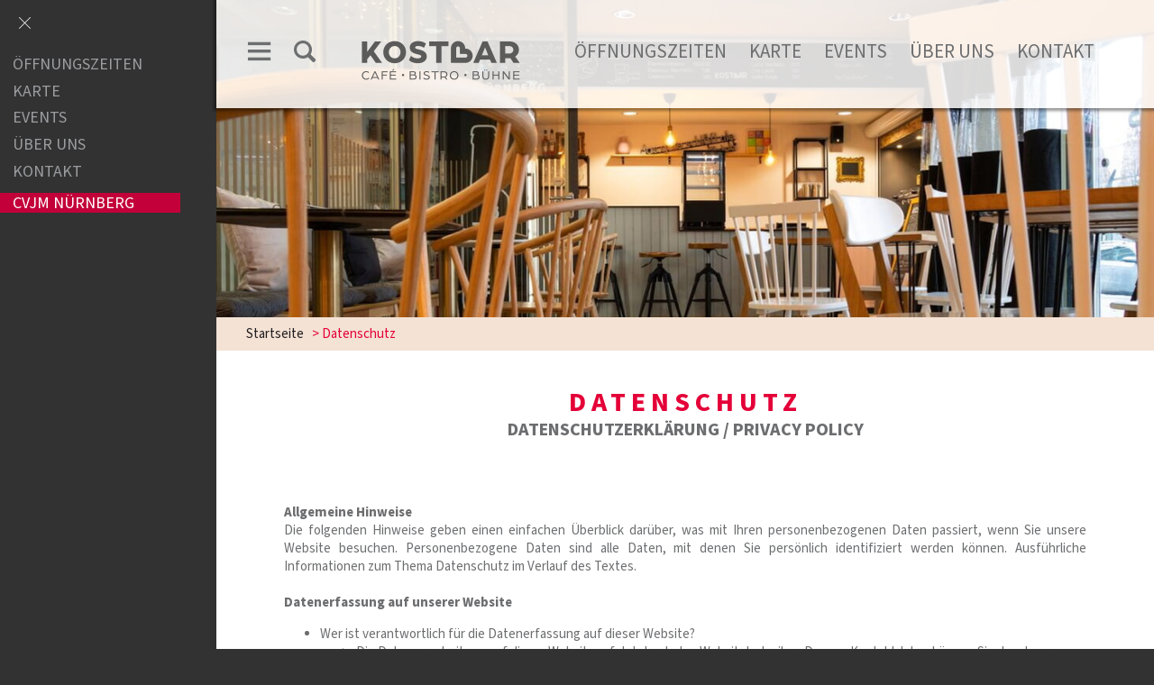

--- FILE ---
content_type: text/html;charset=UTF-8
request_url: https://www.kostbar-nuernberg.de/website/de/v/kostbar-nuernberg/datenschutz
body_size: 9603
content:
<!DOCTYPE html SYSTEM "about:legacy-compat">
<html lang="de"><head><META http-equiv="Content-Type" content="text/html; charset=utf-8"><title>Kostbar Nürnberg - Datenschutz</title><meta content="index,follow" name="robots"><meta content="IE=edge" http-equiv="X-UA-Compatible"><meta content="width=device-width, initial-scale=1.0, maximum-scale=1.0" name="viewport"><link type="image/x-icon" rel="icon" href="//www.kostbar-nuernberg.de/favicon.ico"><link rel="shortcut icon" href="//www.kostbar-nuernberg.de/favicon.ico"><link href="/cssmanager/styles_19325175070.css" rel="stylesheet"><!--[if lt IE 9]><script src="/central/js/jquery/jquery.min.js" type="text/javascript"></script><script type="text/javascript">
					document.createElement('figure');
					document.createElement('figcaption');
				</script><![endif]--><!--[if gte IE 9]><!--><script src="/central/js/jquery2/jquery.min.js" type="text/javascript"></script><!--<![endif]--><script type="text/javascript"><!--
			
					var $j = jQuery, $window = $j(window), parallaxList = $j(), xtraTop = 0, isNaviExternal = false, ecicsLastWidth = 0, now = new Date(), time = now.getTime(), exp = "", is_responsive = ($window.width() < 1001), show_navi = ('true' == 'false');
					var isMobile = navigator.userAgent.match(/(iPhone|iPod|iPad|Android|playbook|silk|BlackBerry|BB10|Windows Phone|Tizen|Bada|webOS|IEMobile|Opera Mini)/);
				

					$j(document).ready(function(){
					
						
							EcicsMenuParams = {firstLeft:3, firstTop:-2, secTop:2, secLeft:3, responsive: is_responsive };
						
						
						parallaxList = $j("div.layout-20-inner.is-photo.use-parallax");
						if (parallaxList.length > 0) {
							if (isMobile) parallaxList.css("backgroundAttachment", "scroll");
							$window.on('scroll', updateParallax);
							updateParallax();
						}
						
						$j("#show-menu-link").click(function(event) {
							event.preventDefault();
							if ($j("body").toggleClass("menu-active").hasClass("menu-active")) {
								
								$j("#navi-helper").css("height", $j(document).height());
								if (!is_responsive) {
									$j(document).scrollTop(0);
									document.cookie = "show_navi=true;path=/";
									show_navi = true;
									checkSlider();
								}
							} else {
								if (!is_responsive) {
									document.cookie = "show_navi=false;path=/";
									show_navi = false;
									checkSlider();
								}
							}
						});
						
						$window.resize(debounce(myResizeFn, 500));
						myResizeFn(); 
						
						$j("#navi-helper, #close-navi-box a").click(function(event) {
							event.preventDefault();
							$j("body").removeClass("menu-active");
							if (!is_responsive) {
								document.cookie = "show_navi=false;path=/";
								show_navi = false;
								checkSlider();
							}
						});
						
						$window.on("scroll", throttle(myScrollNavFn, 100));
						
						if ($j("#slick-container, .news-container.teaser").length > 0) {
							$j.when(
								$j.ajax({
									dataType: "script",
									cache: true,
									url: "/central/js/slick_1.6.0/slick.min.js"
								})
							).then(function() {
								initSlick();
							});
						}


					});
					
					function debounce(func, wait, immediate) {
						var timeout;
						return function() {
							var context = this, args = arguments;
							var later = function() {
								timeout = null;
								if (!immediate) func.apply(context, args);
							};
							var callNow = immediate && !timeout;
							clearTimeout(timeout);
							timeout = setTimeout(later, wait);
							if (callNow) func.apply(context, args);
						};
					};
					
					function throttle(fn, threshold, scope) {
						threshold || (threshold = 250);
						var last, deferTimer;
						
						return function() {
							var context = scope || this;
							var now = +new Date, args = arguments;
							
							if (last && now < last + threshold) {
								// Hold on to it
								clearTimeout(deferTimer);
								deferTimer = setTimeout(function() {
									last = now;
									fn.apply(context, args);
								}, threshold);
							} else {
								last = now;
								fn.apply(context, args);
							}
						};
					};
					
					function myResizeFn() {
						var w = $window.width(),
							h = $window.height();
						
						if (w < 1001 && !window.isNaviExternal) {
							window.isNaviExternal = true;
							if (typeof EcicsMenu !== "undefined")
								EcicsMenu.setParam("responsive", true);
							$j("body").removeClass("menu-active");
							is_responsive = true;
						} else if (w > 1000 && window.isNaviExternal) {
							window.isNaviExternal = false;
							if (typeof EcicsMenu !== "undefined")
								EcicsMenu.setParam("responsive", false);
							if (show_navi)
								$j("body").addClass("menu-active");
							is_responsive = false;
						}
						
						var size = 0.6;
						var minSize = 300;
						var iw = (w > 1920) ? 1920 : Math.ceil(w/50)*50, ih = Math.max(Math.ceil((h * size)/10)*10, minSize);
						if (window.ecicsLastWidth != iw)
						{
							var ns = "_" + iw + "_" + ih + ".";
							$j("img", "#img-inner-box").each(function() {
								var me = $j(this);
								me.attr("src", me.data("img").replace("_1_1.", ns));
							});
						}
						window.ecicsLastWidth = iw;
						
						
						
						updateParallax();
						
					};
					
					function myScrollNavFn() {
						if ($j(this).scrollTop() > 100) {
							$j("#main-header").addClass("fixed");
						} else {
							$j("#main-header").removeClass("fixed");
						}
					};
					
					
					
					
					
					function checkSlider() {
						if (typeof $j().slick === "function") {
							window.setTimeout(function() { 
								$j("#slick-container").slick("slickSetOption", "dots", true, true);
								$j(".news-container.slick-slider").slick("slickSetOption", "dots", false, true);
							}, 400);
						}
					}
					
					function updateParallax() {
						var pos = $window.scrollTop(),
							windowHeight = $window.height(),
							speedFactor = 0.1;
						
						parallaxList.each(function() {
							var me = $j(this),
								top = me.offset().top,
								height = me.outerHeight(); 
							
							
							if (top + height < pos || top > pos + windowHeight) {
								return;
							}
							
							if (isMobile) {
								
								var outerHeight = height; 
								var outerWidth = me.outerWidth(false); 
								var dynamicDifference = Math.min(Math.round( Math.max(outerHeight, outerWidth) * 0.15), 200);
								var bgHeight = Math.max( Math.round(outerHeight + (dynamicDifference * 2)), Math.ceil(outerWidth*0.7) ); 
								me.css('backgroundSize', "auto " + bgHeight + "px");
								me.css('backgroundPosition', "center " + Math.round(((top - pos) * speedFactor) - dynamicDifference) + "px");
							} else {
								me.css('backgroundPosition', "center " + Math.round((top - pos) * speedFactor) + "px");
							}
						});
					}
			
					function initSlick() {
					
						$j("#slick-container").slick({
							prevArrow: "<span class='prev'>‹</span>", 
							nextArrow: "<span class='next'>›</span>", 
							fade: true,
							speed: 2400,
							cssEase: 'linear',
							autoplay: true,
							autoplaySpeed: 4000,
							pauseOnHover: true,
							waitForAnimate: false,
							dots: true,
							appendDots: $j(".dots-container"),
							arrows: true
						});
					
						$j(".news-container.teaser").slick({
							dots: false,
							infinite: false,
							prevArrow: "<span class='prev'>‹</span>", 
							nextArrow: "<span class='next'>›</span>", 
							speed: 300,
							slidesToShow: 4,
							slidesToScroll: 4,
							responsive: [
								{
									breakpoint: 1200,
									settings: {
										slidesToShow: 3,
										slidesToScroll: 3,
									}
								},
								{
									breakpoint: 805,
									settings: {
										slidesToShow: 2,
										slidesToScroll: 2
									}
								},
									{
									breakpoint: 560,
									settings: {
										slidesToShow: 1,
										slidesToScroll: 1
									}
								}
							]
						});
					}

				--></script><script async="true" src="/central/menu/menu5.js" type="text/javascript"></script><script src="/central/js/klik/standard4.js" type="text/javascript"></script><style type="text/css">
					html { height:100%; }
				

#mli811 { margin-top:12px; }
#mli811 a { background-color:#C30039; color:#fff; }
#mli811 { margin-bottom: 35px; }</style></head><body class="pid_807" id="main"><script>
					if (!is_responsive)
						$j("body").addClass("menu-active");
				</script><div id="page_top"></div><div id="navi-helper"></div><div id="div-main"><div id="main-header"><div class="main-inner"><div class="clearfix" id="header-inner"><div id="header-meta"><a title="Men&uuml; einblenden" id="show-menu-link" href="#show-menu"><span class="icon-menu"></span></a><a title="Website durchsuchen" id="show-search-input" href="/website/de/v/kostbar-nuernberg/suche"><span class="icon-suche"></span></a></div><div id="header-logo"><a title="Zur Startseite zur&uuml;ckkehren" id="logo_link" href="/website/de/v/kostbar-nuernberg"><img alt="Logo Kostbar N&uuml;rnberg" srcset="/system/getthumb/images/__tn1__ecics_11036_14117_2000_160.png 2x, /system/getthumb/images/__tn1__ecics_11036_14117_3000_240.png 3x" src="/system/getthumb/images/__tn1__ecics_11036_14117_1000_80.png"></a></div><div id="header-navi"><a href="/website/de/v/kostbar-nuernberg/oeffnungszeiten">&Ouml;ffnungszeiten</a><a href="/website/de/v/kostbar-nuernberg/karte">Karte</a><a href="/website/de/v/kostbar-nuernberg/events">Events</a><a href="/website/de/v/kostbar-nuernberg/ueber-uns">&Uuml;ber uns</a><a href="/website/de/v/kostbar-nuernberg/kontakt">Kontakt</a></div></div></div></div><div id="main-img"><div id="img-inner-box"><div class="img-box-static"><img alt="" data-img="/system/getthumb/images/__tn4__ecics_12713_17085_1_1.jpg"></div></div></div><div id="main-path"><div class="main-inner"><div id="path-inner"><a href="/website/de/v/kostbar-nuernberg">Startseite</a><span>&gt; </span>Datenschutz</div></div></div><div id="main-content">

<div class="layout-20"><div class="layout-20-inner mt-2 mb-1     use-parallax"><div class="main-inner"><div class="area-20-1 s4"><h1 class="headline_1">Datenschutz</h1><h2 class="headline_2">DATENSCHUTZERKL&Auml;RUNG / PRIVACY POLICY</h2><div class="wysiwyg_1"><div id="main-content">
<div class="layout-20">
<div class="layout-20-inner mt-2 mb-1     use-parallax">
<div class="main-inner">
<div class="area-20-1">
<div class="layout-2">
<div class="area-2-1 s3">
<div class="wysiwyg_1">
<p style="text-align: justify;"><strong>Allgemeine Hinweise</strong><br />Die folgenden Hinweise geben einen einfachen &Uuml;berblick dar&uuml;ber, was mit Ihren personenbezogenen Daten passiert, wenn Sie unsere Website besuchen. Personenbezogene Daten sind alle Daten, mit denen Sie pers&ouml;nlich identifiziert werden k&ouml;nnen. Ausf&uuml;hrliche Informationen zum Thema Datenschutz im Verlauf des Textes.</p>
<p>&nbsp;</p>
<p><strong>Datenerfassung auf unserer Website</strong></p>
<ul>
<li style="text-align: justify;">Wer ist verantwortlich f&uuml;r die Datenerfassung auf dieser Website?
<ul>
<li style="text-align: justify;">Die Datenverarbeitung auf dieser Website erfolgt durch den Websitebetreiber. Dessen Kontaktdaten k&ouml;nnen Sie dem Impressum dieser Website entnehmen.</li>
</ul>
</li>
<li style="text-align: justify;">Wie erfassen wir Ihre Daten?
<ul>
<li style="text-align: justify;">Ihre Daten werden zum einen dadurch erhoben, dass Sie uns diese mitteilen. Hierbei kann es sich z.B. um Daten handeln, die Sie in ein Kontaktformular eingeben. Andere Daten werden automatisch beim Besuch der Website durch unsere IT-Systeme erfasst. Das sind vor allem technische Daten (z.B. Internetbrowser, Betriebssystem oder Uhrzeit des Seitenaufrufs). Die Erfassung dieser Daten erfolgt automatisch, sobald Sie unsere Website betreten.</li>
</ul>
</li>
</ul>
<p>&nbsp;</p>
<p style="text-align: justify;"><strong>Allgemeine Hinweise und Pflichtinformationen</strong><br />Die Betreiber dieser Seiten nehmen den Schutz Ihrer pers&ouml;nlichen Daten sehr ernst. Wir behandeln Ihre personenbezogenen Daten vertraulich und entsprechend der gesetzlichen Datenschutzvorschriften sowie dieser Datenschutzerkl&auml;rung.<br />Wenn Sie diese Website benutzen, werden verschiedene personenbezogene Daten erhoben. Personenbezogene Daten sind Daten, mit denen Sie pers&ouml;nlich identifiziert werden k&ouml;nnen. Die vorliegende Datenschutzerkl&auml;rung erl&auml;utert, welche Daten wir erheben und wof&uuml;r wir sie nutzen. Sie erl&auml;utert auch, wie und zu welchem Zweck das geschieht.<br />Wir weisen darauf hin, dass die Daten&uuml;bertragung im Internet (z.B. bei der Kommunikation per E-Mail) Sicherheitsl&uuml;cken aufweisen kann. Ein l&uuml;ckenloser Schutz der Daten vor dem Zugriff durch Dritte ist nicht m&ouml;glich.</p>
<p>&nbsp;</p>
<p style="text-align: justify;"><strong>Hinweis zur verantwortlichen Stelle</strong><br />Verantwortliche Stelle im Sinne der Datenschutzgesetze, insbesondere der EU-Datenschutzgrundverordnung (DSGVO), ist:</p>
<ul>
<li><strong>CVJM N&uuml;rnberg e.V.</strong> <br />Kornmarkt 6<br />90402 N&uuml;rnberg</li>
<li>Telefon: 0911 206 29 0<br />Telefax: 0911 206 29 33<br />Email: <a href="mailto">datenschutz@cvjm-nuernberg.de</a></li>
<li>Vorsitzender: Bj&ouml;rn Ohlsen<span class="red_text"><br /></span></li>
</ul>
<p><strong>Ihre Betroffenenrechte</strong><br />Unter den angegebenen Kontaktdaten unseres Datenschutzbeauftragten k&ouml;nnen Sie jederzeit folgende Rechte aus&uuml;ben:</p>
<ul>
<li>Auskunft &uuml;ber Ihre bei uns gespeicherten Daten und deren Verarbeitung</li>
<li>Berichtigung unrichtiger personenbezogener Daten</li>
<li>L&ouml;schung Ihrer bei uns gespeicherten Daten</li>
<li>Einschr&auml;nkung der Datenverarbeitung, sofern wir Ihre Daten aufgrund gesetzlicher Pflichten noch nicht l&ouml;schen d&uuml;rfen</li>
<li>Widerspruch gegen die Verarbeitung Ihrer Daten bei uns und</li>
<li>Daten&uuml;bertragbarkeit, sofern Sie in die Datenverarbeitung eingewilligt haben oder einen Vertrag mit uns abgeschlossen haben</li>
</ul>
<p style="text-align: justify;">Sofern Sie uns eine Einwilligung erteilt haben, k&ouml;nnen Sie diese jederzeit mit Wirkung f&uuml;r die Zukunft widerrufen.<br />Sie k&ouml;nnen sich jederzeit mit einer Beschwerde an die f&uuml;r Sie zust&auml;ndige Aufsichtsbeh&ouml;rde wenden. Ihre zust&auml;ndige Aufsichtsbeh&ouml;rde richtet sich nach dem Bundesland Ihres Wohnsitzes, Ihrer Arbeit oder der mutma&szlig;lichen Verletzung. Eine Liste der Aufsichtsbeh&ouml;rden (f&uuml;r den nicht&ouml;ffentlichen Bereich) mit Anschrift finden Sie unter: <a href="https://www.bfdi.bund.de/DE/Infothek/Anschriften_Links/anschriften_links-node.html">https://www.bfdi.bund.de/DE/Infothek/Anschriften_Links/anschriften_links-node.html</a> .</p>
<p>&nbsp;</p>
<p style="text-align: justify;"><strong>Zwecke der Datenverarbeitung durch die verantwortliche Stelle und Dritte</strong><br />Wir verarbeiten Ihre personenbezogenen Daten nur zu den in dieser Datenschutzerkl&auml;rung genannten Zwecken. Eine &Uuml;bermittlung Ihrer pers&ouml;nlichen Daten an Dritte zu anderen als den genannten Zwecken findet nicht statt. Wir geben Ihre pers&ouml;nlichen Daten nur an Dritte weiter, wenn Sie Ihre ausdr&uuml;ckliche Einwilligung dazu erteilt haben,</p>
<ul>
<li style="text-align: justify;">die Verarbeitung zur Abwicklung eines Vertrags mit Ihnen erforderlich ist,</li>
<li style="text-align: justify;">die Verarbeitung zur Erf&uuml;llung einer rechtlichen Verpflichtung erforderlich ist,</li>
<li style="text-align: justify;">die Verarbeitung zur Wahrung berechtigter Interessen erforderlich ist und kein Grund zur Annahme besteht, dass Sie ein &uuml;berwiegendes schutzw&uuml;rdiges Interesse an der Nichtweitergabe Ihrer Daten haben.<br />&nbsp;</li>
</ul>
<p style="text-align: justify;"><strong>L&ouml;schung bzw. Sperrung der Daten</strong><br />Wir halten uns an die Grunds&auml;tze der Datenvermeidung und Datensparsamkeit. Wir speichern Ihre personenbezogenen Daten daher nur so lange, wie dies zur Erreichung der hier genannten Zwecke erforderlich ist oder wie es die vom Gesetzgeber vorgesehenen vielf&auml;ltigen Speicherfristen vorsehen. Nach Fortfall des jeweiligen Zweckes bzw. Ablauf dieser Fristen werden die entsprechenden Daten routinem&auml;&szlig;ig und entsprechend den gesetzlichen Vorschriften gesperrt oder gel&ouml;scht.</p>
<p>&nbsp;</p>
<p style="text-align: justify;"><strong>Erfassung allgemeiner Informationen beim Besuch unserer Website</strong><br />Wenn Sie auf unsere Website zugreifen, werden automatisch mittels eines Cookies Informationen allgemeiner Natur erfasst. Diese Informationen (Server-Logfiles) beinhalten etwa die Art des Webbrowsers, das verwendete Betriebssystem, den Domainnamen Ihres Internet-Service-Providers und &auml;hnliches. Hierbei handelt es sich ausschlie&szlig;lich um Informationen, welche keine R&uuml;ckschl&uuml;sse auf Ihre Person zulassen.</p>
<p style="text-align: justify;">Diese Informationen sind technisch notwendig, um von Ihnen angeforderte Inhalte von Webseiten korrekt auszuliefern und fallen bei Nutzung des Internets zwingend an. Sie werden insbesondere zu folgenden Zwecken verarbeitet:</p>
<ul style="text-align: justify;">
<li>Sicherstellung eines problemlosen Verbindungsaufbaus der Website,</li>
<li>Sicherstellung einer reibungslosen Nutzung unserer Website,</li>
<li>Auswertung der Systemsicherheit und -stabilit&auml;t sowie zu weiteren administrativen Zwecken.</li>
</ul>
<p style="text-align: justify;">Die Verarbeitung Ihrer personenbezogenen Daten basiert auf unserem berechtigten Interesse aus den vorgenannten Zwecken zur Datenerhebung. Wir verwenden Ihre Daten nicht, um R&uuml;ckschl&uuml;sse auf Ihre Person zu ziehen. Empf&auml;nger der Daten sind nur die verantwortliche Stelle und ggf. Auftragsverarbeiter.</p>
<p style="text-align: justify;">Anonyme Informationen dieser Art werden von uns ggfs. statistisch ausgewertet, um unseren Internetauftritt und die dahinterstehende Technik zu optimieren.</p>
<p>&nbsp;</p>
<p style="text-align: justify;"><strong>Cookies</strong><br />Wie viele andere Webseiten verwenden wir auch so genannte "Cookies". Cookies sind kleine Textdateien, die von einem Websiteserver auf Ihre Festplatte &uuml;bertragen werden. Hierdurch erhalten wir automatisch bestimmte Daten wie z. B. IP-Adresse, verwendeter Browser, Betriebssystem und Ihre Verbindung zum Internet.</p>
<p style="text-align: justify;">Cookies k&ouml;nnen nicht verwendet werden, um Programme zu starten oder Viren auf einen Computer zu &uuml;bertragen. Anhand der in Cookies enthaltenen Informationen k&ouml;nnen wir Ihnen die Navigation erleichtern und die korrekte Anzeige unserer Webseiten erm&ouml;glichen.</p>
<p style="text-align: justify;">In keinem Fall werden die von uns erfassten Daten an Dritte weitergegeben oder ohne Ihre Einwilligung eine Verkn&uuml;pfung mit personenbezogenen Daten hergestellt.</p>
<p style="text-align: justify;">Nat&uuml;rlich k&ouml;nnen Sie unsere Website grunds&auml;tzlich auch ohne Cookies betrachten. Internet-Browser sind regelm&auml;&szlig;ig so eingestellt, dass sie Cookies akzeptieren. Im Allgemeinen k&ouml;nnen Sie die Verwendung von Cookies jederzeit &uuml;ber die Einstellungen Ihres Browsers deaktivieren. Bitte verwenden Sie die Hilfefunktionen Ihres Internetbrowsers, um zu erfahren, wie Sie diese Einstellungen &auml;ndern k&ouml;nnen. Bitte beachten Sie, dass einzelne Funktionen unserer Website m&ouml;glicherweise nicht funktionieren, wenn Sie die Verwendung von Cookies deaktiviert haben.</p>
<p>&nbsp;</p>
<p style="text-align: justify;"><strong>Registrierung auf unserer Webseite</strong><br />Bei der Registrierung f&uuml;r die Nutzung unserer personalisierten Leistungen werden einige personenbezogene Daten erhoben, wie Name, Anschrift, Kontakt- und Kommunikationsdaten wie Telefonnummer und E-Mail-Adresse. Sind Sie bei uns registriert, k&ouml;nnen Sie auf Inhalte und Leistungen zugreifen, die wir nur registrierten Nutzern anbieten. Angemeldete Nutzer haben zudem die M&ouml;glichkeit, bei Bedarf die bei Registrierung angegebenen Daten jederzeit zu &auml;ndern oder zu l&ouml;schen. Selbstverst&auml;ndlich erteilen wir Ihnen dar&uuml;ber hinaus jederzeit Auskunft &uuml;ber die von uns &uuml;ber Sie gespeicherten personenbezogenen Daten. Gerne berichtigen bzw. l&ouml;schen wir diese auch auf Ihren Wunsch, soweit keine gesetzlichen Aufbewahrungspflichten entgegenstehen. Zur Kontaktaufnahme in diesem Zusammenhang nutzen Sie bitte die am Ende dieser Datenschutzerkl&auml;rung angegebenen Kontaktdaten.</p>
<p>&nbsp;</p>
<p><strong>SSL-Verschl&uuml;sselung</strong><br />Um die Sicherheit Ihrer Daten bei der &Uuml;bertragung zu sch&uuml;tzen, verwenden wir dem aktuellen Stand der Technik entsprechende Verschl&uuml;sselungsverfahren (z.B. SSL) &uuml;ber HTTPS.</p>
<p>&nbsp;</p>
<p style="text-align: justify;"><strong>Kontaktformular</strong><br />Treten Sie bez&uuml;glich Fragen jeglicher Art per E-Mail oder Kontaktformular mit uns in Kontakt, erteilen Sie uns zum Zwecke der Kontaktaufnahme Ihre freiwillige Einwilligung. Hierf&uuml;r ist die Angabe einer validen E-Mail-Adresse erforderlich. Diese dient der Zuordnung der Anfrage und der anschlie&szlig;enden Beantwortung derselben. Die Angabe weiterer Daten ist optional. Die von Ihnen gemachten Angaben werden zum Zwecke der Bearbeitung der Anfrage sowie f&uuml;r m&ouml;gliche Anschlussfragen gespeichert. Nach Erledigung der von Ihnen gestellten Anfrage werden personenbezogene Daten automatisch gel&ouml;scht.</p>
<p>&nbsp;</p>
<p style="text-align: justify;"><strong>Verwendung von Matomo</strong><br />Diese Website benutzt Matomo (ehemals Piwik), eine Open-Source-Software zur statistischen Auswertung von Besucherzugriffen. Matomo verwendet sogenannte Cookies, also Textdateien, die auf Ihrem Computer gespeichert werden und die eine Analyse der Benutzung der Website durch Sie erm&ouml;glichen.</p>
<p style="text-align: justify;">Die durch das Cookie erzeugten Informationen &uuml;ber Ihre Nutzung des Internetangebotes werden auf einem Server in Deutschland gespeichert.</p>
<p style="text-align: justify;">Die IP-Adresse wird unmittelbar nach der Verarbeitung und vor deren Speicherung anonymisiert. Sie haben die M&ouml;glichkeit, die Installation der Cookies durch &Auml;nderung der Einstellung Ihrer Browser-Software zu verhindern. Wir weisen Sie darauf hin, dass bei entsprechender Einstellung eventuell nicht mehr alle Funktionen dieser Website zur Verf&uuml;gung stehen.</p>
<p style="text-align: justify;">Sie k&ouml;nnen sich entscheiden, ob in Ihrem Browser ein eindeutiger Webanalyse-Cookie abgelegt werden darf, um dem Betreiber der Webseite die Erfassung und Analyse verschiedener statistischer Daten zu erm&ouml;glichen.</p>
<p>&nbsp;</p>
<p style="text-align: justify;"><strong>Verwendung von Scriptbibliotheken (Google Webfonts)</strong><br />Um unsere Inhalte browser&uuml;bergreifend korrekt und grafisch ansprechend darzustellen, verwenden wir auf dieser Website Scriptbibliotheken und Schriftbibliotheken wie z. B. Google Webfonts (<a href="https://www.google.com/webfonts">https://www.google.com/webfonts</a>). Google Webfonts werden zur Vermeidung mehrfachen Ladens in den Cache Ihres Browsers &uuml;bertragen. Falls der Browser die Google Webfonts nicht unterst&uuml;tzt oder den Zugriff unterbindet, werden Inhalte in einer Standardschrift angezeigt.</p>
<p style="text-align: justify;">Der Aufruf von Scriptbibliotheken oder Schriftbibliotheken l&ouml;st automatisch eine Verbindung zum Betreiber der Bibliothek aus. Dabei ist es theoretisch m&ouml;glich &ndash; aktuell allerdings auch unklar ob und ggf. zu welchen Zwecken &ndash; dass Betreiber entsprechender Bibliotheken Daten erheben.</p>
<p style="text-align: justify;">Die Datenschutzrichtlinie des Bibliothekbetreibers Google finden Sie hier: <a href="https://www.google.com/policies/privacy">https://www.google.com/policies/privacy</a></p>
<p>&nbsp;</p>
<p style="text-align: justify;"><strong>Verwendung von Google Maps</strong><br />Diese Webseite verwendet Google Maps API, um geographische Informationen visuell darzustellen. Bei der Nutzung von Google Maps werden von Google auch Daten &uuml;ber die Nutzung der Kartenfunktionen durch Besucher erhoben, verarbeitet und genutzt. N&auml;here Informationen &uuml;ber die Datenverarbeitung durch Google k&ouml;nnen Sie den Google-Datenschutzhinweisen entnehmen. Dort k&ouml;nnen Sie im Datenschutzcenter auch Ihre pers&ouml;nlichen Datenschutz-Einstellungen ver&auml;ndern. Ausf&uuml;hrliche Anleitungen zur Verwaltung der eigenen Daten im Zusammenhang mit Google-Produkten finden Sie hier: <a href="https://www.google.de/intl/de/policies/privacy/">https://www.google.de/intl/de/policies/privacy</a></p>
<p style="text-align: justify;">&nbsp;</p>
<p style="text-align: justify;"><strong>Eingebettete YouTube-Videos</strong><br />Auf einigen unserer Webseiten betten wir Youtube-Videos ein. Betreiber der entsprechenden Plugins ist die YouTube, LLC, 901 Cherry Ave., San Bruno, CA 94066, USA. Wenn Sie eine Seite mit dem YouTube-Plugin besuchen, wird eine Verbindung zu Servern von Youtube hergestellt. Dabei wird Youtube mitgeteilt, welche Seiten Sie besuchen. Wenn Sie in Ihrem Youtube-Account eingeloggt sind, kann Youtube Ihr Surfverhalten Ihnen pers&ouml;nlich zuzuordnen. Dies verhindern Sie, indem Sie sich vorher aus Ihrem Youtube-Account ausloggen.</p>
<p style="text-align: justify;">Wird ein Youtube-Video gestartet, setzt der Anbieter Cookies ein, die Hinweise &uuml;ber das Nutzerverhalten sammeln.</p>
<p style="text-align: justify;">Wer das Speichern von Cookies f&uuml;r das Google-Ad-Programm deaktiviert hat, wird auch beim Anschauen von Youtube-Videos mit keinen solchen Cookies rechnen m&uuml;ssen. Youtube legt aber auch in anderen Cookies nicht-personenbezogene Nutzungsinformationen ab. M&ouml;chten Sie dies verhindern, so m&uuml;ssen Sie das Speichern von Cookies im Browser blockieren. Weitere Informationen zum Datenschutz bei &bdquo;Youtube&ldquo; finden Sie in der Datenschutzerkl&auml;rung des Anbieters unter: <a href="https://www.google.de/intl/de/policies/privacy">https://www.google.de/intl/de/policies/privacy</a></p>
<p>&nbsp;</p>
<p style="text-align: justify;"><strong>&Auml;nderung unserer Datenschutzbestimmungen</strong><br />Wir behalten uns vor, diese Datenschutzerkl&auml;rung anzupassen, damit sie stets den aktuellen rechtlichen Anforderungen entspricht oder um &Auml;nderungen unserer Leistungen in der Datenschutzerkl&auml;rung umzusetzen, z.B. bei der Einf&uuml;hrung neuer Services. F&uuml;r Ihren erneuten Besuch gilt dann die neue Datenschutzerkl&auml;rung.</p>
<p>&nbsp;</p>
<p style="text-align: justify;"><strong>Datenschutzbeauftragter</strong><br />Fragen an den Datenschutzbeauftragten<br />Wenn Sie Fragen zum Datenschutz haben, schreiben Sie uns bitte eine E-Mail oder wenden Sie sich direkt an die f&uuml;r den Datenschutz verantwortliche Person in unserer Organisation (<a title="E-Mail schreiben..." href="mailto: datenschutz@cvjm-nuernberg.de">datenschutz@cvjm-nuernberg.de</a>).</p>
<p>&nbsp;</p>
<p style="text-align: justify;"><strong>&Auml;nderung unserer Datenschutzbestimmungen</strong><br />Wir behalten uns vor, diese Datenschutzerkl&auml;rung anzupassen, damit sie stets den aktuellen rechtlichen Anforderungen entspricht oder um &Auml;nderungen unserer Leistungen in der Datenschutzerkl&auml;rung umzusetzen, z.B. bei der Einf&uuml;hrung neuer Services. F&uuml;r Ihren erneuten Besuch gilt dann die neue Datenschutzerkl&auml;rung.</p>
<p style="text-align: justify;">&nbsp;</p>
<p><em>Die Datenschutzerkl&auml;rung wurde mit dem Datenschutzerkl&auml;rungs-Generator der activeMind AG erstellt.</em></p>
</div>
</div>
</div>
</div>
</div>
</div>
</div>
</div></div></div></div></div></div>

</div><div id="main-footer"><div class="main-inner"><div id="footer-inner"><div class="social-btns" id="bottom-btns"><a target="_blank" title="E-Mail schreiben..." href="mailto:info@kostbar-nuernberg.de"><span class="icon-mail"></span></a><a target="_blank" title="Instagram" href="https://www.instagram.com/kostbar_cafe_bistro_buehne/"><span class="icon-instagram"></span></a></div><div class="only3 clearfix" id="bottom-address"><div class="item ai1"><p><strong>Kostbar</strong></p>
<p>Kornmarkt 6</p>
<p>90402 N&uuml;rnberg</p></div><div class="item ai2"><p><strong>&Ouml;ffnungszeiten</strong></p>
<p>Montag - Freitag 9:00-18:00 Uhr</p>
<p>Samstag, Sonn- und Feiertags geschlossen</p>
<p>&nbsp;</p></div><div class="item ai3"></div><div class="item ai4"><p><a href="/website/de/v/kostbar-nuernberg/kontakt">Kontakt</a></p>
<p><a href="/website/de/v/kostbar-nuernberg/impressum">Impressum</a></p>
<p><a href="/website/de/v/kostbar-nuernberg/datenschutz">Datenschutz</a></p><p><a title="Melden Sie sich am System an" href="/system?action=user_login">Login</a></p></div></div></div></div></div></div><div id="nav-box"><p id="close-navi-box"><a title="Men&uuml; ausblenden" href="#close-navi"><span class="icon-close"></span></a></p><div id="navi-container"><ul class="menu mid-805" id="main_ul"><li class="menu m-item1" id="mli998"><a class="m-allg m1" href="/website/de/v/kostbar-nuernberg/oeffnungszeiten">Öffnungszeiten</a></li><li class="menu m-item1" id="mli839"><a class="m-allg m1" href="/website/de/v/kostbar-nuernberg/karte">Karte</a></li><li class="menu m-item1" id="mli1000"><a class="m-allg m1" href="/website/de/v/kostbar-nuernberg/events">Events</a></li><li class="menu m-item1" id="mli3997"><a class="m-allg m1" href="/website/de/v/kostbar-nuernberg/ueber-uns">Über uns</a></li><li class="menu m-item1" id="mli1002"><a class="m-allg m1" href="/website/de/v/kostbar-nuernberg/kontakt">Kontakt</a></li><li class="menu m-item1 m-last1" id="mli811"><a class="m-allg m1" href="/website/de/v/kostbar-nuernberg/cvjm-nuernberg">CVJM Nürnberg</a></li></ul></div></div><script type="text/javascript">
						var _paq = _paq || [];
						_paq.push(['disableCookies']);
						_paq.push(['trackPageView']);
						_paq.push(['enableLinkTracking']);
						(function() {
							var u="/analytics/";
							_paq.push(['setTrackerUrl', u+'matomo.php']);
							
								_paq.push(['setSiteId', 199]);
								
									_paq.push(['addTracker', u+'matomo.php', 225]);
								
							var d=document, g=d.createElement('script'), s=d.getElementsByTagName('script')[0];
							g.type='text/javascript'; g.async=true; g.defer=true; g.src=u+'matomo.js'; s.parentNode.insertBefore(g,s);
						})();
					</script><noscript><p><img alt="" style="border:0" src="/analytics/matomo.php?idsite=199&amp;rec=1"><img alt="" style="border:0" src="/analytics/matomo.php?idsite=225&amp;rec=1"></p></noscript></body></html>